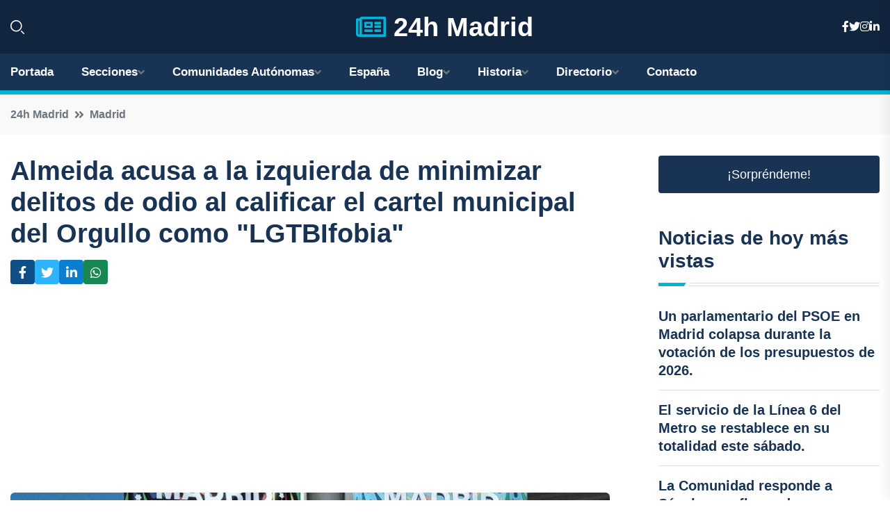

--- FILE ---
content_type: text/html; charset=UTF-8
request_url: https://24hmadrid.es/almeida-acusa-a-la-izquierda-de-minimizar-delitos-de-odio-al-calificar-el-cartel-municipal-del-orgullo-como-lgtbifobia
body_size: 7662
content:


 <!DOCTYPE html>
<html lang="es">
<head>
	    <title>Almeida acusa a la izquierda de minimizar delitos de odio al calificar el cartel municipal del Orgullo como "LGTBIfobia"</title>
		<!--meta-->
		<meta charset="UTF-8">
		<meta name="viewport" content="width=device-width, initial-scale=1, maximum-scale=5">
		<base href="https://24hmadrid.es/">
		        <meta  name="description" content="El alcalde de Madrid, José Luis Martínez-Almeida, ha defendido el cartel municipal por el Orgullo 2024 ante las críticas de quienes lo acusan de LGTBIfobia....">
	<!--metas-->
								
<meta property="og:type" content="article">
<meta property="og:title" content="Almeida acusa a la izquierda de minimizar delitos de odio al calificar el cartel municipal del Orgullo como "LGTBIfobia"">
<meta property="og:description" content="El alcalde de Madrid, José Luis Martínez-Almeida, ha defendido el cartel municipal por el Orgullo 2024 ante las críticas de quienes lo acusan de LGTBIfobia....">
<meta property="og:url" content="https://24hmadrid.es/almeida-acusa-a-la-izquierda-de-minimizar-delitos-de-odio-al-calificar-el-cartel-municipal-del-orgullo-como-lgtbifobia">
<meta property="og:site_name" content="24hmadrid.es">
<meta property="article:publisher" content="24hmadrid.es">
<meta property="article:author" content="24hmadrid.es">
<meta property="article:tag" content="Colectivo LGBT">
<meta property="article:tag" content="Martínez-Almeida">
<meta property="article:published_time" content="2024-06-24T12:44:16+02:00">
<meta property="article:modified_time" content="2024-06-24T12:44:16+02:00">
<meta property="og:updated_time" content="2024-06-24T12:44:16+02:00">
<meta property="og:image" content="https://24hmadrid.es/imagen-aHR0cHM6Ly9pbWcuZXVyb3BhcHJlc3MuZXMvZm90b3dlYi9mb3Rvbm90aWNpYV8yMDI0MDYyNDEyMzA1Nl8xMjAwLmpwZw,,.jpg">
<meta property="og:image:secure_url" content="https://24hmadrid.es/imagen-aHR0cHM6Ly9pbWcuZXVyb3BhcHJlc3MuZXMvZm90b3dlYi9mb3Rvbm90aWNpYV8yMDI0MDYyNDEyMzA1Nl8xMjAwLmpwZw,,.jpg">
<meta property="og:image:width" content="1200">
<meta property="og:image:height" content="800">
<meta name="twitter:card" content="summary_large_image">
<meta name="twitter:description" content="El alcalde de Madrid, José Luis Martínez-Almeida, ha defendido el cartel municipal por el Orgullo 2024 ante las críticas de quienes lo acusan de LGTBIfobia....">
<meta name="twitter:title" content="Almeida acusa a la izquierda de minimizar delitos de odio al calificar el cartel municipal del Orgullo como "LGTBIfobia"">
<meta name="twitter:site" content="24hmadrid.es">
<meta name="twitter:image" content="https://24hmadrid.es/imagen-aHR0cHM6Ly9pbWcuZXVyb3BhcHJlc3MuZXMvZm90b3dlYi9mb3Rvbm90aWNpYV8yMDI0MDYyNDEyMzA1Nl8xMjAwLmpwZw,,.jpg">
<meta name="twitter:creator" content="24hmadrid.es">

		<!--style-->

	

	<!--favicon-->
<link rel="apple-touch-icon" sizes="57x57" href="logos/favicon24/apple-icon-57x57.png">
<link rel="apple-touch-icon" sizes="60x60" href="logos/favicon24/apple-icon-60x60.png">
<link rel="apple-touch-icon" sizes="72x72" href="logos/favicon24/apple-icon-72x72.png">
<link rel="apple-touch-icon" sizes="76x76" href="logos/favicon24/apple-icon-76x76.png">
<link rel="apple-touch-icon" sizes="114x114" href="logos/favicon24/apple-icon-114x114.png">
<link rel="apple-touch-icon" sizes="120x120" href="logos/favicon24/apple-icon-120x120.png">
<link rel="apple-touch-icon" sizes="144x144" href="logos/favicon24/apple-icon-144x144.png">
<link rel="apple-touch-icon" sizes="152x152" href="logos/favicon24/apple-icon-152x152.png">
<link rel="apple-touch-icon" sizes="180x180" href="logos/favicon24/apple-icon-180x180.png">
<link rel="icon" type="image/png" sizes="192x192"  href="logos/favicon24/android-icon-192x192.png">
<link rel="icon" type="image/png" sizes="32x32" href="logos/favicon24/favicon-32x32.png">
<link rel="icon" type="image/png" sizes="96x96" href="logos/favicon24/favicon-96x96.png">
<link rel="icon" type="image/png" sizes="16x16" href="logos/favicon24/favicon-16x16.png">
<link rel="manifest" href="logos/favicon24/manifest.json">
<meta name="msapplication-TileColor" content="#ffffff">
<meta name="msapplication-TileImage" content="logos/favicon24/ms-icon-144x144.png">
<meta name="theme-color" content="#ffffff">


<link rel="stylesheet" href="assets/css/bootstrap.min.css">

        <link rel="stylesheet" href="assets/css/fontawesome-all.min.css">
        <link rel="stylesheet" href="assets/css/flaticon.css">
		<link rel="stylesheet" href="assets/css/default.css">
        <link rel="stylesheet" href="assets/css/style.css">
        <link rel="stylesheet" href="assets/css/responsive.css">

		<style>
			:root { --tg-primary-color: #00B4D8}




svg {
  display: block;

  margin:-5px 0 -5px;
}



.adsbygoogle, .google-auto-placed{
  display: flex;
  justify-content: center;
  align-items: center;
  min-height: 380px;

}


@media(min-width: 500px) {
  .adsbygoogle, .google-auto-placed {
  display: flex;
  justify-content: center;
  align-items: center;
  min-height: 280px;

}
}

.adsbygoogle-noablate{
  min-height: 126px!important;
}

.column-order {
  --count: 2;
  column-count: var(--count);
  column-gap: 10%;
}

.column-order>div {
  width: 100%;
}

@media screen and (max-width: 992px) {
  .column-order {
    --count: 2;
  }
}

@media screen and (max-width: 576px) {
  .column-order {
    --count: 1;
  }
}


			</style>

<script async src="https://pagead2.googlesyndication.com/pagead/js/adsbygoogle.js?client=ca-pub-8178564232918506"
     crossorigin="anonymous"></script>
<link rel="canonical" href="https://24hmadrid.es/almeida-acusa-a-la-izquierda-de-minimizar-delitos-de-odio-al-calificar-el-cartel-municipal-del-orgullo-como-lgtbifobia">

</head><script type="application/ld+json">
{
   "@context": "https://schema.org",
   "@type": "NewsArticle",
   "url": "https://24hmadrid.es/almeida-acusa-a-la-izquierda-de-minimizar-delitos-de-odio-al-calificar-el-cartel-municipal-del-orgullo-como-lgtbifobia",
   "publisher":{
      "@type":"Organization",
      "name":"24h Madrid"
    
   },
   "headline": "Almeida acusa a la izquierda de minimizar delitos de odio al calificar el cartel municipal del Orgullo como "LGTBIfobia"",
   "mainEntityOfPage": "https://24hmadrid.es/almeida-acusa-a-la-izquierda-de-minimizar-delitos-de-odio-al-calificar-el-cartel-municipal-del-orgullo-como-lgtbifobia",
   "articleBody": "",
   "image":[
    ""
   ],
   "datePublished":"2024-06-24T12:44:16+02:00"
}
</script>

<script type="application/ld+json">{
    "@context": "https://schema.org/",
    "@type": "CreativeWorkSeries",
    "name": "Almeida acusa a la izquierda de minimizar delitos de odio al calificar el cartel municipal del Orgullo como "LGTBIfobia"",
    "aggregateRating": {
        "@type": "AggregateRating",
        "ratingValue": "5",
        "bestRating": "5",
        "ratingCount": ""
    }}
</script>

       
                      
<body>

<!-- preloader -->
<div id="preloader">
    <div class="loader-inner">
        <div id="loader">
            <h2 id="bg-loader">24h Madrid<span>.</span></h2>
            <h2 id="fg-loader">24h Madrid<span>.</span></h2>
        </div>
    </div>
</div>
<!-- preloader-end -->



<!-- Scroll-top -->
<button class="scroll-top scroll-to-target" data-target="html">
    <i class="fas fa-angle-up"></i>
</button>
<!-- Scroll-top-end-->

<!-- header-area -->
<header class="header-style-five">
    <div id="header-fixed-height"></div>
    <div class="header-logo-area-three">
        <div class="container">
            <div class="row align-items-center">
                <div class="col-lg-2">
                    <div class="hl-left-side-three">
                                           <div class="header-search">
                            <a href="https://24hmadrid.es/almeida-acusa-a-la-izquierda-de-minimizar-delitos-de-odio-al-calificar-el-cartel-municipal-del-orgullo-como-lgtbifobia#" class="search-open-btn"><i class="flaticon-search"></i></a>
                        </div>
                                            </div>
                </div>




                <div class="col-lg-8">
                    <div class="logo text-center">
                        
                    <a href="https://24hmadrid.es"><i class="far fa-newspaper" style="color: var(--tg-primary-color);"></i>&nbsp;24h Madrid</a>
                    </div>
                </div>
                <div class="col-lg-2">
                    <div class="header-top-social">
                        <ul class="list-wrap">
                            <li><a href="#"><i class="fab fa-facebook-f"></i></a></li>
                            <li><a href="#"><i class="fab fa-twitter"></i></a></li>
                            <li><a href="#"><i class="fab fa-instagram"></i></a></li>
                            <li><a href="#"><i class="fab fa-linkedin-in"></i></a></li>
                        </ul>
                    </div>
                </div>
            </div>
        </div>
    </div>
    <div id="sticky-header" class="menu-area menu-style-two menu-style-five">
        <div class="container">
            <div class="row">
                <div class="col-12">
                    <div class="menu-wrap">
                        <div class="row align-items-center">
                      
                                <div class="logo d-none">
                                    <a href="https://24hmadrid.es">24h Madrid</a>
                                </div>
                                <div class="navbar-wrap main-menu d-none d-lg-flex">
                                    <ul class="navigation">
                               
                    
                                    <li><a href="https://24hmadrid.es">Portada</a></li>
          
              
       
              
                        <li class="menu-item-has-children"><a href="https://24hmadrid.es/almeida-acusa-a-la-izquierda-de-minimizar-delitos-de-odio-al-calificar-el-cartel-municipal-del-orgullo-como-lgtbifobia#">Secciones</a>
                        <ul class="sub-menu">
                                                       </ul>
                    
                </li>
         

                                        
                                            <li class="menu-item-has-children"><a href="https://24hmadrid.es/almeida-acusa-a-la-izquierda-de-minimizar-delitos-de-odio-al-calificar-el-cartel-municipal-del-orgullo-como-lgtbifobia#">Comunidades Autónomas</a>
                        <ul class="sub-menu">
                             <li><a  href="https://24hespaña.es">España</a></li>
                 <li><a  href="https://24handalucia.es">Andalucía</a></li>
                 <li><a  href="https://24haragon.es">Aragón</a></li>
                 <li><a  href="https://24hasturias.es">Asturias</a></li>
                 <li><a  href="https://24hbaleares.es">Baleares</a></li>
                 <li><a  href="https://24hcanarias.es">Canarias</a></li>
                 <li><a  href="https://24hcantabria.es">Cantabria</a></li>
                 <li><a  href="https://24hcastillalamancha.es">Castilla La-Mancha</a></li>
                 <li><a  href="https://24hcastillayleon.es">Castilla y León</a></li>
                 <li><a  href="https://24hcataluna.es">Cataluña</a></li>
                 <li><a  href="https://24hextremadura.es">Extremadura</a></li>
                 <li><a  href="https://24hgalicia.es">Galicia</a></li>
                 <li><a  href="https://24hlarioja.es">La Rioja</a></li>
                 <li><a  href="https://24hmadrid.es">Madrid</a></li>
                 <li><a  href="https://24hmurcia.es">Murcia</a></li>
                 <li><a  href="https://24hnavarra.es">Navarra</a></li>
                 <li><a  href="https://24hpaisvasco.es">País Vasco</a></li>
                 <li><a  href="https://24hvalencia.es">Comunidad Valenciana</a></li>
                               </ul>
                    
                </li>
                
                                        <li><a href="https://24hespaña.es">España</a></li>
            
            <li class="menu-item-has-children"><a href="https://24hmadrid.es/blog">Blog</a>
            <ul class="sub-menu">
            
                            <li><a href="blog">Portada</a></li>

    <li><a href="blog/paseos-y-tours-culturales">Paseos y tours culturales</a></li>
    
    <li><a href="blog/actividades-al-aire-libre">Actividades al aire libre</a></li>
    
    <li><a href="blog/eventos-y-festivales-populares">Eventos y festivales populares</a></li>
    
    <li><a href="blog/barrios-y-zonas-historicas">Barrios y zonas históricas</a></li>
    
    <li><a href="blog/plazas-y-plazuelas-emblematicas">Plazas y plazuelas emblemáticas</a></li>
    
    <li><a href="blog/museos-y-galerias-de-arte">Museos y galerías de arte</a></li>
    
    <li><a href="blog/comida-y-bebida-tipica">Comida y bebida típica</a></li>
    
    <li><a href="blog/parques-y-jardines">Parques y jardines</a></li>
    
    <li><a href="blog/monumentos-historicos">Monumentos históricos</a></li>
    
    <li><a href="blog/mercados-y-tiendas-locales">Mercados y tiendas locales</a></li>
    
    <li><a href="blog/vida-nocturna">Vida nocturna</a></li>
                        
                </ul>
                        </li>

                        <li class="menu-item-has-children"><a href="https://24hmadrid.es/historia">Historia</a>
            <ul class="sub-menu">
                        
    <li><a href="historia/prehistoria">Prehistoria</a></li>
    
    <li><a href="historia/edad-antigua">Edad Antigua</a></li>
    
    <li><a href="historia/edad-media">Edad Media</a></li>
    
    <li><a href="historia/reconquista">Reconquista</a></li>
    
    <li><a href="historia/edad-moderna">Edad Moderna</a></li>
    
    <li><a href="historia/siglo-xix">Siglo XIX</a></li>
    
    <li><a href="historia/siglo-xx">Siglo XX</a></li>
    </ul></li>


<li class="menu-item-has-children"><a href="https://24hmadrid.es/almeida-acusa-a-la-izquierda-de-minimizar-delitos-de-odio-al-calificar-el-cartel-municipal-del-orgullo-como-lgtbifobia#">Directorio</a>
                        <ul class="sub-menu">
                                
                       </ul>
                    
                </li>



                                        <li><a href="https://24hmadrid.es/contacto">Contacto</a></li>
                                    </ul>
                                </div>
                    
                        </div>
                        <div class="mobile-nav-toggler"><i class="fas fa-bars"></i></div>
                    </div>

                    <!-- Mobile Menu  -->
                    <div class="mobile-menu" style="height: 100% !important;">
                        <nav class="menu-box">
                            <div class="close-btn"><i class="fas fa-times"></i></div>
                            <div class="nav-logo">
                               
                            </div>
                            <div class="nav-logo d-none">
                       
                            </div>
                            <div class="mobile-search">
                                <form action="#">
                                    <input type="text" placeholder="Search here...">
                                    <button><i class="flaticon-search"></i></button>
                                </form>
                            </div>
                            <div class="menu-outer">
                                <!--Here Menu Will Come Automatically Via Javascript / Same Menu as in Header-->
                            </div>
                            <div class="social-links">
                                <ul class="clearfix list-wrap">
                                    <li><a href="#"><i class="fab fa-facebook-f"></i></a></li>
                                    <li><a href="#"><i class="fab fa-twitter"></i></a></li>
                                    <li><a href="#"><i class="fab fa-instagram"></i></a></li>
                                    <li><a href="#"><i class="fab fa-linkedin-in"></i></a></li>
                                    <li><a href="#"><i class="fab fa-youtube"></i></a></li>
                                </ul>
                            </div>
                        </nav>
                    </div>
                    <div class="menu-backdrop"></div>
                    <!-- End Mobile Menu -->
                   
                </div>
            </div>
        </div>

    </div>
   
    <!-- header-search -->
    <div class="search__popup">
        <div class="container">
            <div class="row">
                <div class="col-12">
                    <div class="search__wrapper">
                        <div class="search__close">
                            <button type="button" class="search-close-btn">
                                <svg width="18" height="18" viewBox="0 0 18 18" fill="none" xmlns="http://www.w3.org/2000/svg">
                                    <path d="M17 1L1 17" stroke="currentColor" stroke-width="1.5" stroke-linecap="round" stroke-linejoin="round"></path>
                                    <path d="M1 1L17 17" stroke="currentColor" stroke-width="1.5" stroke-linecap="round" stroke-linejoin="round"></path>
                                </svg>
                            </button>
                        </div>
                        <div class="search__form">
                            <form method="get" action="search.php">
                                <div class="search__input">
                                    <input class="search-input-field" type="text" name="q" value="" placeholder="Realiza tu búsqueda...">
                                    <input type="hidden" id="lang" name="lang" value="es">
                                    <span class="search-focus-border"></span>
                                    <button>
                                        <svg width="20" height="20" viewBox="0 0 20 20" fill="none" xmlns="http://www.w3.org/2000/svg">
                                            <path d="M9.55 18.1C14.272 18.1 18.1 14.272 18.1 9.55C18.1 4.82797 14.272 1 9.55 1C4.82797 1 1 4.82797 1 9.55C1 14.272 4.82797 18.1 9.55 18.1Z" stroke="currentColor" stroke-width="1.5" stroke-linecap="round" stroke-linejoin="round"></path>
                                            <path d="M19.0002 19.0002L17.2002 17.2002" stroke="currentColor" stroke-width="1.5" stroke-linecap="round" stroke-linejoin="round"></path>
                                        </svg>
                                    </button>
                                </div>
                            </form>
                        </div>
                    </div>
                </div>
            </div>
        </div>
    </div>
    <div class="search-popup-overlay"></div>
    <!-- header-search-end -->

  
</header>
<!-- header-area-end -->


      <main class="fix">
    <div class="breadcrumb-area">
                <div class="container">
                    <div class="row">
                        <div class="col-lg-12">
                            <div class="breadcrumb-content">
                                <nav aria-label="breadcrumb">
                                    <ol class="breadcrumb">
                                        <li class="breadcrumb-item"><a href="./">24h Madrid</a></li>
                                        <li class="breadcrumb-item" aria-current="page"><a href="madrid">Madrid</a></li>
                                    </ol>
                                </nav>
                            </div>
                        </div>
                    </div>
                </div>
            </div>
      
            <section class="blog-details-area pt-30 pb-60">
                <div class="container">
                    <div class="author-inner-wrap">
                        <div class="row justify-content-center">
                            <div class="col-70">
                                <div class="blog-details-wrap">
                                    <div class="blog-details-content">
                                        <div class="blog-details-content-top">
                                            <h1 class="title">Almeida acusa a la izquierda de minimizar delitos de odio al calificar el cartel municipal del Orgullo como "LGTBIfobia"</h1>
                                            <div class="bd-content-inner">
                                            



   





                                                <div class="blog-details-social">
                                                    <ul class="list-wrap">
                                                        <li>    <a aria-label="Compartir en Facebook" href="https://www.facebook.com/sharer.php?u=https://24hmadrid.es/almeida-acusa-a-la-izquierda-de-minimizar-delitos-de-odio-al-calificar-el-cartel-municipal-del-orgullo-como-lgtbifobia">
<i class="fab fa-facebook-f"></i></a></li>
                                                        <li>    <a aria-label="Compartir en Twitter" href="https://twitter.com/share?text=Almeida acusa a la izquierda de minimizar delitos de odio al calificar el cartel municipal del Orgullo como " LGTBIfobia"&url=https://24hmadrid.es/almeida-acusa-a-la-izquierda-de-minimizar-delitos-de-odio-al-calificar-el-cartel-municipal-del-orgullo-como-lgtbifobia&hashtags=ColectivoLGBT,Martínez-Almeida">
<i class="fab fa-twitter"></i></a></li>
                                                        <li>    <a aria-label="Compartir en LinkedIn" href="https://www.linkedin.com/shareArticle?mini=true&url=https://24hmadrid.es/almeida-acusa-a-la-izquierda-de-minimizar-delitos-de-odio-al-calificar-el-cartel-municipal-del-orgullo-como-lgtbifobia&title=Almeida acusa a la izquierda de minimizar delitos de odio al calificar el cartel municipal del Orgullo como "LGTBIfobia"&source=24h Madrid">
<i class="fab fa-linkedin-in"></i></a></li>
                                                        <li>    <a aria-label="Compartir en Whatsapp" href="whatsapp://send?&text=Almeida acusa a la izquierda de minimizar delitos de odio al calificar el cartel municipal del Orgullo como "LGTBIfobia" https://24hmadrid.es/almeida-acusa-a-la-izquierda-de-minimizar-delitos-de-odio-al-calificar-el-cartel-municipal-del-orgullo-como-lgtbifobia" data-action="share/whatsapp/share">
<i class="fab fa-whatsapp"></i></a></li>
                                                      
                                                    </ul>
                                                </div>
                                            </div>
                                        </div>

                                        <!-- horizontal adaptable -->
<ins class="adsbygoogle"
     style="display:block"
     data-ad-client="ca-pub-8178564232918506"
     data-ad-slot="5316597285"
     data-ad-format="inline"
     data-full-width-responsive="false"></ins>
<script>
     (adsbygoogle = window.adsbygoogle || []).push({});
</script>
                                         
                                            
                                            <div class="blog-details-thumb">
                                            <img src="https://24hmadrid.es/imagen-aHR0cHM6Ly9pbWcuZXVyb3BhcHJlc3MuZXMvZm90b3dlYi9mb3Rvbm90aWNpYV8yMDI0MDYyNDEyMzA1Nl84MDAuanBn.webp" width="800" height="1067" alt="Almeida acusa a la izquierda de minimizar delitos de odio al calificar el cartel municipal del Orgullo como "LGTBIfobia"">
                                        </div>

                                         
                
            <p>El alcalde de Madrid, José Luis Martínez-Almeida, ha defendido el cartel municipal por el Orgullo 2024 ante las críticas de quienes lo acusan de LGTBIfobia. Martínez-Almeida ha argumentado que tildar de homófobo al Gobierno por este motivo es banalizar los verdaderos delitos de odio hacia el colectivo LGTBI.</p><p>MADRID, 24 Jun.</p><p>El alcalde ha explicado que elementos del cartel como las copas, los preservativos y los tacones representan la celebración del Orgullo y han sido acordados con los comerciantes de Chueca. Martínez-Almeida ha rechazado la idea de que esta campaña festiva contribuye a la homofobia, ya que se centra en promover la aceptación y celebración del colectivo LGTBI, especialmente entre las personas mayores de 65 años.</p><p>Por otro lado, ha criticado a aquellos que han aprovechado esta polémica para atacar al Gobierno local sin fundamentos, señalando que el Orgullo en Madrid ha sido una tradición que ha sido apoyada y celebrada por diversas administraciones a lo largo de los años.</p><p>En definitiva, Martínez-Almeida ha afirmado que la intención detrás del cartel municipal es la de promover la diversidad, la inclusión y la celebración, y ha asegurado que durante su mandato se continuará apoyando y promoviendo el Orgullo en la ciudad de Madrid.
                                       <div class="blog-details-bottom">
                                            <div class="row align-items-center">
                                                   
                                                    <div class="post-tags">
                                                        <h5 class="title">Tags:</h5>
                                                        <ul class="list-wrap">
                                                                               <li> <a href="tag/Colectivo-LGBT">Colectivo LGBT</a></li>
                   
                                   
                   
                   
                                   
                                                                  <li> <a href="tag/Martínez-Almeida">Martínez-Almeida</a></li>
                   
                                   
                   
                   
                                   
                                                              </ul>
                                       
                   </div>
                                      <div class="blog-details-bottom">
                   <div class="post-tags">
                                                        <h5 class="title">Categoría:</h5>
                                                        <ul class="list-wrap">
                                                
                   
                   <li><a  href="madrid">Madrid</a></li>

                   </ul>
                                       
               

                  
                                                        
                                                       
                                                    </div>
                                                </div>
                                                
                                            </div>
                                        </div>
                                    </div>
                                    </div>
                            </div>
                            <div class="col-30">
                                <div class="sidebar-wrap">
                                    <div class="sidebar-widget sidebar-widget-two">
                                    
<a class="btn btn-lg  d-block mb-5" role="button" href="rand.php" style="text-align: center;">¡Sorpréndeme!</a>

<div class="widget-title mb-30"><h6 class="title">Noticias de hoy más vistas</h6>
    <div class="section-title-line"></div>
</div>
                                        <div class="hot-post-wrap">


                                        


	        <div class="stories-post">

		
<div class="hot-post-item">
                                                <div class="hot-post-content">
    <h4 class="post-title"><a href="un-parlamentario-del-psoe-en-madrid-colapsa-durante-la-votacion-de-los-presupuestos-de-2026">Un parlamentario del PSOE en Madrid colapsa durante la votación de los presupuestos de 2026.</a></h4>
                                                </div>
                                            </div>
  
        </div>
       


							

		        <div class="stories-post">

		
<div class="hot-post-item">
                                                <div class="hot-post-content">
    <h4 class="post-title"><a href="el-servicio-de-la-linea-6-del-metro-se-restablece-en-su-totalidad-este-sabado">El servicio de la Línea 6 del Metro se restablece en su totalidad este sábado.</a></h4>
                                                </div>
                                            </div>
  
        </div>
       


							

		        <div class="stories-post">

		
<div class="hot-post-item">
                                                <div class="hot-post-content">
    <h4 class="post-title"><a href="la-comunidad-responde-a-sanchez-reafirmando-su-apoyo-a-los-proyectos-del-circulo-de-bellas-artes">La Comunidad responde a Sánchez reafirmando su apoyo a los proyectos del Círculo de Bellas Artes.</a></h4>
                                                </div>
                                            </div>
  
        </div>
       


							

		        <div class="stories-post">

		
<div class="hot-post-item">
                                                <div class="hot-post-content">
    <h4 class="post-title"><a href="reduccion-en-tiempos-de-espera-noviembre-marca-una-estabilizacion-en-las-listas-y-un-descenso-a-48-dias-para-cirugias">Reducción en tiempos de espera: noviembre marca una estabilización en las listas y un descenso a 48 días para cirugías.</a></h4>
                                                </div>
                                            </div>
  
        </div>
       


							

		        <div class="stories-post">

		
<div class="hot-post-item">
                                                <div class="hot-post-content">
    <h4 class="post-title"><a href="autorizan-la-rehabilitacion-de-la-plaza-de-jacinto-benavente-con-trabajos-programados-hasta-la-primavera-de-2027">Autorizan la rehabilitación de la plaza de Jacinto Benavente, con trabajos programados hasta la primavera de 2027.</a></h4>
                                                </div>
                                            </div>
  
        </div>
       


							

		        <div class="stories-post">

		
<div class="hot-post-item">
                                                <div class="hot-post-content">
    <h4 class="post-title"><a href="mas-de-120-calles-de-nuevos-desarrollos-urbanos-llevan-el-nombre-de-figuras-iconicas-como-joaquin-prats-jesus-hermida-y-encarna-sanchez">Más de 120 calles de nuevos desarrollos urbanos llevan el nombre de figuras icónicas como Joaquín Prats, Jesús Hermida y Encarna Sánchez.</a></h4>
                                                </div>
                                            </div>
  
        </div>
       


							

		        <div class="stories-post">

		
<div class="hot-post-item">
                                                <div class="hot-post-content">
    <h4 class="post-title"><a href="almeida-alerta-a-sanchez-que-su-corrupcion-no-se-oculta-tras-un-abono-de-transporte-de-60-euros">Almeida alerta a Sánchez que su corrupción no se oculta tras un abono de transporte de 60 euros.</a></h4>
                                                </div>
                                            </div>
  
        </div>
       


							

		        <div class="stories-post">

		
<div class="hot-post-item">
                                                <div class="hot-post-content">
    <h4 class="post-title"><a href="operativo-en-discoteca-de-carabanchel-termina-con-11-arrestos-y-mas-de-200-personas-identificadas">Operativo en discoteca de Carabanchel termina con 11 arrestos y más de 200 personas identificadas.</a></h4>
                                                </div>
                                            </div>
  
        </div>
       


							

				
         
   
		
         
 
<!-- vertical adaptable -->
<ins class="adsbygoogle"
     style="display:block"
     data-ad-client="ca-pub-8178564232918506"
     data-ad-slot="5320019560"
     data-ad-format="inline"
     data-full-width-responsive="false"></ins>
<script>
     (adsbygoogle = window.adsbygoogle || []).push({});
</script>     
  
            
 </div>
                                    </div>
                                    
                                    <div class="sidebar-widget sidebar-widget-two">
                                        <div class="sidebar-newsletter">
                                            <div class="icon"><i class="flaticon-envelope"></i></div>
                                            <h4 class="title">Newsletter</h4>
                                            <p>Entérate de las últimas noticias cómodamente desde tu mail.</p>
                                            <div class="sidebar-newsletter-form-two">
                                                <form method="post" action="newsletter">
                                                    <div class="form-grp">
                                                        <input type="text" id="nombre" name="nombre" placeholder="Escribe tu Nombre" required>
                                                        <input type="email" id="email" name="email" placeholder="Escribe tu e-mail" class="mt-2" required>
                                                        <button type="submit" class="btn">Suscríbete</button>
                                                    </div>
                                                    <div class="form-check">
                                                        <input type="checkbox" class="form-check-input" id="checkbox" required>
                                                        <label for="checkbox">Estoy de acuerdo con los términos y condiciones</label>
                                      
                                                        <input type="text" class="form-control" id="foo" name="foo" style="display: none;">

                                                    </div>
                                                </form>
                                            </div>
                                        </div>
                                    </div>    

                                                  
                                </div>
                            </div>
                        </div>
                    </div>
                </div>
            </section>    


     

     
   
    
        </div>  </div>  </div>
      
        
        

                    <!-- newsletter-area -->
            <section class="newsletter-area-three">
                <div class="container">
                    <div class="row">
                        <div class="col-lg-12">
                            <div class="newsletter-wrap-three">
                                <div class="newsletter-content">
                                    <h2 class="title">Suscríbete a nuestro Newsletter</h2>
                                </div>
                                <div class="newsletter-form">
                                <form method="post" action="./newsletter">
                                        <div class="form-grp">
                                        <input type="text" name="nombre" placeholder="Nombre" required>
                                        </div>
                                        <div class="form-grp">
                                        <input type="email" name="email" placeholder="E-mail"  required>
                                        </div>
                                        <input type="text" class="form-control" name="foo" style="display: none;">
                                        <button type="submit" class="btn">Enviar</button>
                                    </form>
                                </div>
                                <div class="newsletter-social">
                                    <h4 class="title">Síguenos:</h4>
                                    <ul class="list-wrap">
                                        <li><a href="#"><i class="fab fa-facebook-f"></i></a></li>
                                        <li><a href="#"><i class="fab fa-twitter"></i></a></li>
                                        <li><a href="#"><i class="fab fa-instagram"></i></a></li>
                                        <li><a href="#"><i class="fab fa-linkedin-in"></i></a></li>
                                    </ul>
                                </div>
                            </div>
                        </div>
                    </div>
                </div>
            </section>
            <!-- newsletter-area-end -->

        </main>
        <!-- main-area-end -->


        <!-- footer-area -->
        <footer>
            <div class="footer-area">
                <div class="footer-top">
                    <div class="container">
                        <div class="row">
                            <div class="col-lg-6 col-md-7">
                                <div class="footer-widget">
                                <h4 class="fw-title">24h Madrid</h4>
                                    <div class="footer-content">
                                    </div>
                                </div>
                            </div>
      
                            <div class="col-lg-6 col-md-4 col-sm-6">
                                <div class="footer-widget">
                                    <h4 class="fw-title">Legal</h4>
                                    <div class="footer-link-wrap">
                                        <ul class="list-wrap">
                                        <li><a href="aviso-legal.html">Aviso Legal</a></li>
        <li><a href="politica-de-cookies.html">Política de Cookies</a></li>
        <li><a href="politica-de-privacidad.html">Política de Privacidad</a></li>
        <li><a href="contacto">Contacto</a></li>
                                        </ul>
                                    </div>
                                </div>
                            </div>
                         
                        </div>
                    </div>
                </div>
                <div class="footer-bottom">
                    <div class="container">
                        <div class="row">
                            <div class="col-md-9">
                                <div class="footer-bottom-menu">
                                    <ul class="list-wrap">

                

        <li><a rel="nofollow noopener noreferrer" href="privacy" target="_blank">Privacy policy</a> </li>  
        <li><a href="https://agentetutor.ai/" target="_blank">Agente tutor</a> </li>  

                                   
                                    </ul>
                                </div>
                            </div>
                            <div class="col-md-3">
                                <div class="copyright-text">
                                    <p>Copyright &copy; 2025 24h Madrid</p>
                                </div>
                            </div>
                        </div>
                    </div>
                </div>
            </div>
        </footer>


   
    




    <script src="assets/js/vendor/jquery-3.6.0.min.js"></script>
        <script src="assets/js/bootstrap.min.js"></script>





        <script src="assets/js/main.js"></script>






  <script defer src="https://static.cloudflareinsights.com/beacon.min.js/vcd15cbe7772f49c399c6a5babf22c1241717689176015" integrity="sha512-ZpsOmlRQV6y907TI0dKBHq9Md29nnaEIPlkf84rnaERnq6zvWvPUqr2ft8M1aS28oN72PdrCzSjY4U6VaAw1EQ==" data-cf-beacon='{"version":"2024.11.0","token":"7d5743bee5fa429c949617719b919a5d","r":1,"server_timing":{"name":{"cfCacheStatus":true,"cfEdge":true,"cfExtPri":true,"cfL4":true,"cfOrigin":true,"cfSpeedBrain":true},"location_startswith":null}}' crossorigin="anonymous"></script>
</body>




</html>

--- FILE ---
content_type: text/html; charset=utf-8
request_url: https://www.google.com/recaptcha/api2/aframe
body_size: 266
content:
<!DOCTYPE HTML><html><head><meta http-equiv="content-type" content="text/html; charset=UTF-8"></head><body><script nonce="9y5profd1q6Rh6XL24HA3w">/** Anti-fraud and anti-abuse applications only. See google.com/recaptcha */ try{var clients={'sodar':'https://pagead2.googlesyndication.com/pagead/sodar?'};window.addEventListener("message",function(a){try{if(a.source===window.parent){var b=JSON.parse(a.data);var c=clients[b['id']];if(c){var d=document.createElement('img');d.src=c+b['params']+'&rc='+(localStorage.getItem("rc::a")?sessionStorage.getItem("rc::b"):"");window.document.body.appendChild(d);sessionStorage.setItem("rc::e",parseInt(sessionStorage.getItem("rc::e")||0)+1);localStorage.setItem("rc::h",'1768808282718');}}}catch(b){}});window.parent.postMessage("_grecaptcha_ready", "*");}catch(b){}</script></body></html>